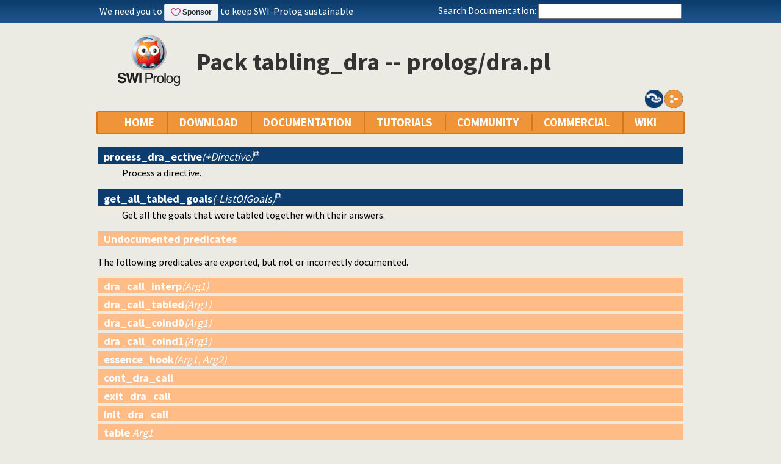

--- FILE ---
content_type: text/javascript; charset=UTF-8
request_url: https://www.swi-prolog.org/js/markitup/sets/pldoc/set.js
body_size: 1740
content:
// -------------------------------------------------------------------
// markItUp!
// -------------------------------------------------------------------
// Copyright (C) 2008 Jay Salvat
// http://markitup.jaysalvat.com/
// -------------------------------------------------------------------
// MarkDown tags example
// http://en.wikipedia.org/wiki/Markdown
// http://daringfireball.net/projects/markdown/
// -------------------------------------------------------------------
// Feel free to add more tags
// -------------------------------------------------------------------
pldoc_settings = {
	previewParserPath:	'/markitup/preview/pldoc',
	onShiftEnter:		{keepDefault:false, openWith:'\n\n'},
	markupSet: [
		{name:'Heading 1', key:'1', openWith:'# ', placeHolder:'Your title here...' },
		{name:'Heading 2', key:'2', openWith:'## ', placeHolder:'Your title here...' },
		{name:'Heading 3', key:'3', openWith:'### ', placeHolder:'Your title here...' },
		{separator:'---------------' },
		{name:'Bold',   key:'B', openWith:'*', closeWith:'*'},
		{name:'Italic', key:'I', openWith:'_', closeWith:'_'},
		{name:'Code',   key:'C', openWith:'=', closeWith:'='},
		{separator:'---------------' },
		{name:'Bulleted List', openWith:'  - ', multiline:true },
		{name:'Numeric List', multiline:true, openWith:function(markItUp) {
			return "  "+markItUp.line+'. ';
		}},
		{separator:'---------------' },
//		{name:'Picture', key:'P', replaceWith:'![[![Alternative text]!]]([![Url:!:http://]!] "[![Title]!]")'},
		{name:'Link', key:'L', openWith:'[', closeWith:']([![Url:!:http://]!])', placeHolder:'Your text to link here...' },
		{separator:'---------------'},
		{name:'Code Block', openBlockWith:'  ~~~~\n', closeBlockWith:'\n  ~~~~', openWith:'  '},
		{separator:'---------------'},
		{name:'Preview', call:'preview', className:"preview"},
		{ name:'Hide Preview',
		  className:"hidepreview",
		  call:function(markitUp){ miu.hidepreview(); }
		}
	]
}

// mIu nameSpace to avoid conflict.
miu = {	hidepreview : function() {
		$('.markItUpPreviewFrame').remove();
	}
}
